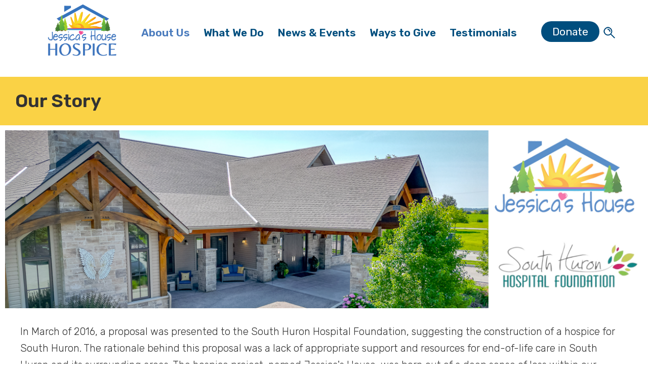

--- FILE ---
content_type: text/html; charset=utf-8
request_url: https://www.jessicashousehospice.ca/our-story
body_size: 49809
content:



<!DOCTYPE html>
<html lang="en">

<head id="Head1"><title>
	Jessica’s House Hospice - Our Story
</title>
    <meta name="keywords" content=""/><meta name="copyright" content="Blue Lemon Media Inc."/><meta name="robots" content="follow, index"/>
	<!-- Open Graph Metas
	–––––––––––––––––––––––––––––––––––––––––––––––––– -->
	<meta property="og:type" content="website"/><meta name="description" content=""/>
	<meta property="og:title" content="Jessica’s House Hospice - Our Story"/>
	<meta property="og:description" content=""/>
	<meta property="og:url" content="https://www.jessicashousehospice.ca/our-story"/>
	<meta property="og:image" content="https://www.jessicashousehospice.ca/images/jhh.png"/>
	<!-- Canonical Link
	–––––––––––––––––––––––––––––––––––––––––––––––––– -->
	<link rel="canonical" href="https://www.jessicashousehospice.ca/our-story">
	<!-- Structured Data
	–––––––––––––––––––––––––––––––––––––––––––––––––– -->
	<script type="application/ld+json">
	{
		"@context": "http://schema.org",
		"@type": "Organization",
		"url": "https://www.jessicashousehospice.ca",
		"logo": "https://www.jessicashousehospice.ca/images/jhh.png",
		"name": "Jessica’s House Hospice",
		"alternateName": "BLM",
		"description": "",
		"contactPoint": [
			{ "@type" : "ContactPoint",
			  "telephone" : "+1-519-235-0941",
			  "faxNumber" : "+1-519-235-0941",
			  "email" : "directorofcare@jessicashouse.ca",
			  "contactType" : "customer service"
			}
		]
	}
	</script>
    
    

    

    <!-- Mobile Specific Metas
    ï¿½ï¿½ï¿½ï¿½ï¿½ï¿½ï¿½ï¿½ï¿½ï¿½ï¿½ï¿½ï¿½ï¿½ï¿½ï¿½ï¿½ï¿½ï¿½ï¿½ï¿½ï¿½ï¿½ï¿½ï¿½ï¿½ï¿½ï¿½ï¿½ï¿½ï¿½ï¿½ï¿½ï¿½ï¿½ï¿½ï¿½ï¿½ï¿½ï¿½ï¿½ï¿½ï¿½ï¿½ï¿½ï¿½ï¿½ï¿½ï¿½ï¿½ -->
    <meta name="viewport" content="width=device-width, initial-scale=1" />
    

    <!-- FONT
    ï¿½ï¿½ï¿½ï¿½ï¿½ï¿½ï¿½ï¿½ï¿½ï¿½ï¿½ï¿½ï¿½ï¿½ï¿½ï¿½ï¿½ï¿½ï¿½ï¿½ï¿½ï¿½ï¿½ï¿½ï¿½ï¿½ï¿½ï¿½ï¿½ï¿½ï¿½ï¿½ï¿½ï¿½ï¿½ï¿½ï¿½ï¿½ï¿½ï¿½ï¿½ï¿½ï¿½ï¿½ï¿½ï¿½ï¿½ï¿½ï¿½ï¿½ -->
    <link rel="preconnect" href="https://fonts.googleapis.com" /><link rel="preconnect" href="https://fonts.gstatic.com" crossorigin="" /><link href="https://fonts.googleapis.com/css2?family=Rubik:wght@300;400;600&amp;display=swap" rel="stylesheet" />


    <!-- CSS
    ï¿½ï¿½ï¿½ï¿½ï¿½ï¿½ï¿½ï¿½ï¿½ï¿½ï¿½ï¿½ï¿½ï¿½ï¿½ï¿½ï¿½ï¿½ï¿½ï¿½ï¿½ï¿½ï¿½ï¿½ï¿½ï¿½ï¿½ï¿½ï¿½ï¿½ï¿½ï¿½ï¿½ï¿½ï¿½ï¿½ï¿½ï¿½ï¿½ï¿½ï¿½ï¿½ï¿½ï¿½ï¿½ï¿½ï¿½ï¿½ï¿½ï¿½ -->
    
 
    <!-- SmartMenus core CSS (required) -->
    <link href="/CSS/menu?v=2r2Nqr1Tt-YEXtYHZY4SZOxt6AuKGHemcP1ynFU-WTs1" type="text/css" rel="stylesheet" />

    
    <link href="/CSS/site?v=8o6aWQgYSkp62wAY0JRF66zr0e0YeY5E8yHSU-UVwE81" type="text/css" rel="stylesheet" />
    
    
    <link rel="stylesheet" href="https://d3n6by2snqaq74.cloudfront.net/forms/keela-forms.min.css" type="text/css">


    <script src="https://use.fontawesome.com/8123fd5db7.js"></script>

   
    <!-- Favicon
    ï¿½ï¿½ï¿½ï¿½ï¿½ï¿½ï¿½ï¿½ï¿½ï¿½ï¿½ï¿½ï¿½ï¿½ï¿½ï¿½ï¿½ï¿½ï¿½ï¿½ï¿½ï¿½ï¿½ï¿½ï¿½ï¿½ï¿½ï¿½ï¿½ï¿½ï¿½ï¿½ï¿½ï¿½ï¿½ï¿½ï¿½ï¿½ï¿½ï¿½ï¿½ï¿½ï¿½ï¿½ï¿½ï¿½ï¿½ï¿½ï¿½ï¿½ -->
    <!-- ****** faviconit.com favicons ****** -->
	<link rel="shortcut icon" href="/favicon_package_v0.16/favicon.ico">
	<link rel="icon" type="image/png" sizes="256x256" href="/favicon_package_v0.16/android-chrome-256x256.png">
	<link rel="icon" type="image/png" sizes="192x192" href="/favicon_package_v0.16/android-chrome-192x192.png">
	<link rel="icon" type="image/png" sizes="150x150" href="/favicon_package_v0.16/mstile-150x150.png">
	<link rel="icon" type="image/png" sizes="32x32" href="/favicon_package_v0.16/favicon-32x32.png">
	<link rel="icon" type="image/png" sizes="16x16" href="/favicon_package_v0.16/favicon-16x16.png">
	<link rel="apple-touch-icon" href="/favicon_package_v0.16/apple-touch-icon.png">
	<meta name="msapplication-config" content="/favicon_package_v0.16/browserconfig.xml">

	<!-- ****** faviconit.com favicons ****** -->
	<!-- Scripts
    ï¿½ï¿½ï¿½ï¿½ï¿½ï¿½ï¿½ï¿½ï¿½ï¿½ï¿½ï¿½ï¿½ï¿½ï¿½ï¿½ï¿½ï¿½ï¿½ï¿½ï¿½ï¿½ï¿½ï¿½ï¿½ï¿½ï¿½ï¿½ï¿½ï¿½ï¿½ï¿½ï¿½ï¿½ï¿½ï¿½ï¿½ï¿½ï¿½ï¿½ï¿½ï¿½ï¿½ï¿½ï¿½ï¿½ï¿½ï¿½ï¿½ï¿½ -->
	<script type="text/javascript">
        var GB_ROOT_DIR = "/JS/greybox/";
    </script>

	<script src="https://ajax.googleapis.com/ajax/libs/jquery/3.5.1/jquery.min.js"></script>
<script src="/bundles/fitvids?v=7TDQkaX-_7XUj31LMdmaHLJVE7IA7-1pE_ibe33raaY1"></script>
<script src="/bundles/backtotop?v=kCR-9E1LNkx_M1SlU9qwFq4xznj7eXLW92Gwu0xKTIo1"></script>


    
	
    <script src="https://gatewayt.moneris.com/chkt/js/chkt_v1.00.js" ></script>
    

    
   <!-- Google tag (gtag.js) --> 
    <script async src="https://www.googletagmanager.com/gtag/js?id=G-2TGCT34JMD"></script> 
    <script> window.dataLayer = window.dataLayer || []; function gtag() { dataLayer.push(arguments); } gtag('js', new Date()); gtag('config', 'G-2TGCT34JMD'); </script> 




</head>
<body id="body" class="inside no-inside-menu">
            <div role="navigation" aria-label="Skip to main content" class="nosize"><a href="#content" title="Skip to main content">Skip content</a></div>


    



	<form method="post" action="./our-story" onsubmit="javascript:return WebForm_OnSubmit();" id="form1">
<div class="aspNetHidden">
<input type="hidden" name="__EVENTTARGET" id="__EVENTTARGET" value="" />
<input type="hidden" name="__EVENTARGUMENT" id="__EVENTARGUMENT" value="" />
<input type="hidden" name="__VIEWSTATE" id="__VIEWSTATE" value="/[base64]/ZGQCEg8WAh8CBRI8aDE+T3VyIFN0b3J5PC9oMT5kAhYPZBYKZg8PFgQeCWR0QmFubmVyczKfCwABAAAA/////[base64]//////////8LHhRkdEJhbm5lcnNUb0JlRGVsZXRlZDKuCAABAAAA/////[base64]//////////[base64]////[base64]//////////wseE2R0UGhvdG9zVG9CZURlbGV0ZWQyrggAAQAAAP////[base64]//////////[base64]/////[base64]/eG1sIHZlcnNpb249IjEuMCIgZW5jb2Rpbmc9InV0Zi0xNiI/[base64]//////////8LHhZkdERvY3VtZW50c1RvQmVEZWxldGVkMq4IAAEAAAD/////[base64]/eG1sIHZlcnNpb249IjEuMCIgZW5jb2Rpbmc9InV0Zi0xNiI/[base64]//////////[base64]/[base64]" />
</div>

<script type="text/javascript">
//<![CDATA[
var theForm = document.forms['form1'];
if (!theForm) {
    theForm = document.form1;
}
function __doPostBack(eventTarget, eventArgument) {
    if (!theForm.onsubmit || (theForm.onsubmit() != false)) {
        theForm.__EVENTTARGET.value = eventTarget;
        theForm.__EVENTARGUMENT.value = eventArgument;
        theForm.submit();
    }
}
//]]>
</script>


<script src="/WebResource.axd?d=XmwY1kDKWWbbt-JwSUK5NebXEBFYgCa5mGIdyKTuKhNhohs4xjiHvGXOewBIBLrjsvV91tTZlxFpAw1l1bdIZY0lDMdj3qlKcYqstoB0rsA1&amp;t=638901392248157332" type="text/javascript"></script>


<script src="/ScriptResource.axd?d=H25x-OBTqWZy2SdtHjjnSH_smVrRusgAqHP0QMOGDCzjn4GynZJw6ukQCrcZgsXObpm8UgDe4LRN6tpnxT6VZqT9XazoBk_-zt-KdpVVVJh_N1seHFdbz2QScmQnbJtyRy16kNhoI-DS-iRGSh-jCInyBePZPUBHWTsVDRLIL5rO0bmon-U8d2pZmMj7bnAZ0&amp;t=5c0e0825" type="text/javascript"></script>
<script type="text/javascript">
//<![CDATA[
if (typeof(Sys) === 'undefined') throw new Error('ASP.NET Ajax client-side framework failed to load.');
//]]>
</script>

<script src="/ScriptResource.axd?d=suGP69kb7ngKDl6RRPilt-WCHFxiA-NqaJ73MUA4YBxH-xZuy4zHSA80eqL5pCsdKgQxtwlTxpinD7cQP05bzu_df8eohEi1cKMvUlEu6_bM6o0s4lIUc8bcnOAtHD0rH1BwD6G2p37jAaoHVwhVs76VGdK0BlD5UXTZL0Rf7miKIXgHTpBxPBgkdo6uvENb0&amp;t=5c0e0825" type="text/javascript"></script>
<script type="text/javascript">
//<![CDATA[
function WebForm_OnSubmit() {
null;
return true;
}
//]]>
</script>

<div class="aspNetHidden">

	<input type="hidden" name="__VIEWSTATEGENERATOR" id="__VIEWSTATEGENERATOR" value="CA0B0334" />
	<input type="hidden" name="__EVENTVALIDATION" id="__EVENTVALIDATION" value="/wEdAAX4n3C8fz7bXa+cBioOHXeM0ffK80cza5zy/kzto30WgXRtgQg2UcfYLygCXOgVIgX+eBWdRD1OzliprKpjujmhrTZeIPQy6m+eg6oFtJAkmpWhcbBQ1QR5FFqsOCqK8tLIkmw+yjCBQoSa+jQSfH6/" />
</div>
		<script type="text/javascript">
//<![CDATA[
Sys.WebForms.PageRequestManager._initialize('ctl00$sman', 'form1', [], [], [], 90, 'ctl00');
//]]>
</script>

			
		<div style="position: absolute; left: 50%; top: 85px; z-index: 999999;">
			</div>
		

    
<script type="text/javascript">
    $(document).ready(function () {
        //usage w/ smoothscroll
        //set the link
        $('#top-link').topLink({
            min: 500,
            fadeSpeed: 100,
            scrollSpeed: 300
        });

        FontDetect.onFontLoaded('WebSymbolsLigaRegular', onWebSymbolsLoaded, onWebSymbolsDidntLoad, { msTimeout: 3000 });
    });

    function onWebSymbolsLoaded(p_fontName) {
        //alert(p_fontName + ' looks good!');
    }
    function onWebSymbolsDidntLoad(p_fontName) {
        //alert(p_fontName + ' didn\'t load within 3 seconds');
        $('#top-link').text('Back to Top');
        $('#top-link').css({'font-size':'12px', 'font-weight':'bold'});
    }
</script>
<style type="text/css">
    @font-face{ 
      font-family: 'WebSymbolsLigaRegular';
          src: url('/fonts/WebSymbolsLigaRegular.eot');                                     /* IE9 Compat Modes */
          src: url('/fonts/WebSymbolsLigaRegular.eot?#iefix') format('embedded-opentype'),  /* IE6-IE8 */
               url('/fonts/WebSymbolsLigaRegular.woff') format('woff'),                     /* Pretty Modern Browsers */
               url('/fonts/WebSymbolsLigaRegular.ttf') format('truetype'),                  /* Safari, Android, iOS */
               url('/fonts/WebSymbolsLigaRegular.svg#WebSymbolsRegular') format('svg');     /* Legacy iOS */
    }
    #top-link
    {
        display:none;
        position:fixed;
        right:40px;
        bottom:30px;
        /*width:100px;*/
        padding:5px 10px;
        border:1px solid #CCC;
        background:#222222;
        color:#ffffff;
        
        font-family: 'WebSymbolsLigaRegular', 'Open Sans', "Raleway", "HelveticaNeue", "Helvetica Neue", Helvetica, Arial, sans-serif;
        font-size: 24px;
        /*font-weight:bold;*/
        font-weight:normal;
        text-align:center;
        text-decoration:none;
        z-index:2147483647; /* max value */
        
        filter: alpha(opacity=30);
        -moz-opacity: 0.3;
        -khtml-opacity: 0.3;
        opacity: 0.3;
        
        -moz-border-radius: 5px;
        -webkit-border-radius: 5px;
        -khtml-border-radius: 5px;
        border-radius: 5px;
    
        behavior: url(/js/PIE-2.0beta1/PIE.htc);
    }
    #top-link:hover
    {
        filter: alpha(opacity=100);
        -moz-opacity: 1;
        -khtml-opacity: 1;
        opacity: 1;
    }
</style>

<span class="noprint" role="navigation" aria-label="Back to Top"><a href="javascript:void(0)" id="top-link" title="Back to Top">&#198;</a></span>


         

        




<header aria-label="header">
    <div class="row-main-menu contained-width">
        <div id="logo">
            <a href="/"><img src="/images/jhh.png" alt="Placeholder Logo" class="img-logo" /></a>
        </div>
        <!--logo end-->
        <div id="mainMenu" class="main-nav" aria-label="main menu">
            <nav class="container main_">
                <div class="mainmenu menu-horizontal">
                    <!--mobile search placeholder-->
                    <div class="mobile-search">
                    
                        
<style>
  
    #MenuMobileDDACC1_SearchText_Panel1{
        width:93%;
    }
    .fa.fa-search ~ span{
        display:none;
    }
</style>
<div id="ctl06_SearchText_Mobile_Panel1" class="searchPanel" role="search" onkeypress="javascript:return WebForm_FireDefaultButton(event, &#39;ctl06_SearchText_Mobile_btSearch&#39;)">
	
<div role="presentation">
<div class="row">
    <div style="display:table-cell; vertical-align:middle; width: 29px; padding-left: 2px;">
        <button type="button" onclick="javascript: $('#ctl06_SearchText_Mobile_btSearch').click();"><i class="fa fa-search" aria-hidden="true"></i><span>Search</span></button>
        <div style="display:none;"><input type="image" name="ctl00$ctl06$SearchText_Mobile$btSearch" id="ctl06_SearchText_Mobile_btSearch" title="search button" src="" alt="search button" /></div>
    </div>
    <div style="display:table-cell; vertical-align:middle;">
        <label for="ctl06_SearchText_Mobile_tbSearch" class="nosize">Search:</label>        
        <link href='/asb_includes/AutoSuggestBox.css' type='text/css' rel='stylesheet'>
	<script language="javascript">
	<!--
	//Constants
	var ASB_GET_DATA_URL='/asb_includes/GetAutoSuggestData.aspx';
	//-->
	</script>
	<script type='text/javascript' language='JavaScript' src='/asb_includes/AutoSuggestBox.js'></script>
	<input name="ctl00$ctl06$SearchText_Mobile$tbSearch" type="text" value="How can we help?" id="ctl06_SearchText_Mobile_tbSearch" class="tbSearch" onfocus="if (this.value==search) this.value=&#39;&#39;;" onblur="asbHideDiv(&#39;divMenu_ctl06_SearchText_Mobile_tbSearch&#39;);" onkeydown="asbOnKeyDown(&#39;ctl06_SearchText_Mobile_tbSearch&#39;, &#39;divMenu_ctl06_SearchText_Mobile_tbSearch&#39;, event);" onkeypress="return asbOnKeyPress(event);" onkeyup="asbOnKeyUp(&#39;ctl06_SearchText_Mobile_tbSearch&#39;, &#39;divMenu_ctl06_SearchText_Mobile_tbSearch&#39;, &#39;Searches&#39;, event);" autocomplete="off" style="border:none; color:#c6c6c6; font-family: Arial, Helvetica, sans-serif; font-size:12px; font-weight:bold; vertical-align:middle; padding-left:5px; width:100%; height:40px;" /><br><div class='asbMenu' style='visibility:hidden' id='divMenu_ctl06_SearchText_Mobile_tbSearch'></div>
	<input type="hidden" id="ctl06_SearchText_Mobile_tbSearch_SelectedValue" name="ctl00$ctl06$SearchText_Mobile$tbSearch:SelectedValue" value="">
	
    </div>
</div>
</div>
<script type="text/javascript">    var search = 'How can we help?';</script>

</div>


                    </div>
                    <!--mobile search end-->
                    

<ul id="Menu_1" class="sm sm-blue nav navbar-nav">
    <li><a href="javascript:void(2)" target="_self" class="current">About Us</a><ul><li><a href="/our-team" target="_self">Our Team  </a></li><li><a href="/our-board-members" target="_self">Our Board Members</a></li><li><a href="/our-task-advisory-team" target="_self">Our Task Advisory Team</a></li><li><a href="/our-story" target="_self" class="current">Our Story</a></li><li><a href="/mission-vision-values" target="_self">Mission, Vision and Values</a></li><li><a href="/gallery" target="_self">Gallery</a></li><li><a href="/financial-reports" target="_self">Financial Reports</a></li></ul></li><li><a href="javascript:void(3)" target="_self">What We Do</a><ul><li><a href="/grief-bereavement" target="_self">Grief and Bereavement</a></li><li><a href="/our-services" target="_self">Residential Hospice</a></li><li><a href="/caregivers-resources" target="_self">Caregiver Resources</a></li><li><a href="/hospice-faq" target="_self">FAQ's </a></li><li><a href="/grief-support-for-the-holidays" target="_self">Grief Support for the Holidays</a></li></ul></li><li><a href="javascript:void(4)" target="_self">News & Events</a><ul><li><a href="/events" target="_self">Events </a></li><li><a href="/newsletters" target="_self">Newsletters</a></li></ul></li><li><a href="/ways-to-give" target="_self">Ways to Give</a><ul><li><a href="/volunteer" target="_self">Volunteer</a></li><li><a href="/ways-to-donate" target="_self">Donate</a></li><li><a href="/third-party-events" target="_self">Third Party Events</a></li><li><a href="/hike-for-hospice" target="_self">Hike for Hospice</a></li><li><a href="/handbags-for-hospice" target="_self">Handbags for Hospice</a></li><li><a href="/tribute-tree-memorial" target="_self">Tribute Tree Memorial</a></li></ul></li><li><a href="/testimonials" target="_self">Testimonials</a></li>
</ul>

                    <div class="mobile-donate">
                        <a href="/ways-to-donate?m" target="_blank" class="button">Donate</a>
                    </div>
                </div>
            </nav>
            <!--nav end-->
            <div id="utility">
                <div class="btn-donate">
                    <a href="/ways-to-donate?h" target="_blank" class="button">Donate</a>
                </div>
                <!--Button Donate end-->
                    <div id="searchBtnHead">
                        <div id="searchToggle"></div>
                        <div id="hiddenSearch">
                            
<style>
    #SearchText1_Panel1 button{
        background-color:transparent!important;
        padding:0!important;
        border:none!important;
    }
    #SearchText1_Panel1 .fa-search{
        color:#007C86;
        font-size:18px;
    }
    .fa.fa-search ~ span{
        display:none;
    }
</style>
<div id="ctl06_SearchText1_Panel1" class="searchPanel" role="search" onkeypress="javascript:return WebForm_FireDefaultButton(event, &#39;ctl06_SearchText1_btSearch&#39;)">
	
<div role="presentation">
<div class="row">
    <div style="display:table-cell; vertical-align:middle;">
        <label for="ctl06_SearchText1_tbSearch" class="nosize">Search:</label>        
        <input name="ctl00$ctl06$SearchText1$tbSearch" type="text" value="How can we help?" id="ctl06_SearchText1_tbSearch" class="tbSearch" onfocus="if (this.value==search) this.value=&#39;&#39;;" onblur="asbHideDiv(&#39;divMenu_ctl06_SearchText1_tbSearch&#39;);" onkeydown="asbOnKeyDown(&#39;ctl06_SearchText1_tbSearch&#39;, &#39;divMenu_ctl06_SearchText1_tbSearch&#39;, event);" onkeypress="return asbOnKeyPress(event);" onkeyup="asbOnKeyUp(&#39;ctl06_SearchText1_tbSearch&#39;, &#39;divMenu_ctl06_SearchText1_tbSearch&#39;, &#39;Searches&#39;, event);" autocomplete="off" style="border:none; color:#000000; vertical-align:middle; padding-left:5px; width:100%; height:37px;" /><br><div class='asbMenu' style='visibility:hidden' id='divMenu_ctl06_SearchText1_tbSearch'></div>
	<input type="hidden" id="ctl06_SearchText1_tbSearch_SelectedValue" name="ctl00$ctl06$SearchText1$tbSearch:SelectedValue" value="">
	</div>
    <div class="button-search">
        <button type="button" onclick="javascript: $('#ctl06_SearchText1_btSearch').click();"><i class="fa fa-search" aria-hidden="true"></i><span>Search</span></button>
        <div style="display:none;"><input type="image" name="ctl00$ctl06$SearchText1$btSearch" id="ctl06_SearchText1_btSearch" title="search button" src="" alt="search button" /></div>
    </div>
</div>
</div>
<script type="text/javascript">    var search = 'How can we help?';</script>

</div>


                        </div>
                    </div>
            </div>
            <!--utility end--> 
        </div>
        <!-- mainmenu end -->
    </div>
    <!--row main end-->
        
        
    <div id="mobileMenu"> 
        <div id="nav-icon">
            <span></span>
            <span></span>
            <span></span>
            <span></span>
        </div>
    </div>
    <!--mobile nav end-->
</header>
<!-- header -->



	
	
				
        <!--######################## START MAIN ########################## -->
           
        <div class="contained-width inside" id="mainContentInside">
        
            
           
            <div class="title-bar">
                <h1>Our Story</h1>
            </div>
            <div id='insideContent'>
                
                

                <a name="content"></a>
                <div id="html_content">
                    
<div class="outterContWrap slick" style="position:relative;">
	<div class="innerContWrap">
	    
		<img src="/uploads/banners/Banner_large_outside.jpg" alt="" width="100%" />

	    
	    <div id="Content_ctl00_tdEdit" style="position:absolute; bottom:0px; right:0px; z-index:2"></div>
	</div>
</div>

<div class="col-1 default" id="Content-Row-20">
	<div id="Content-Row-20-Sub" class="rowSub contained-width ">
	    
<div class="outterContWrap slick" style="position:relative;">
	<div class="innerContWrap">
	    
		<p>In March of 2016, a proposal was presented to the South Huron Hospital Foundation, suggesting the construction of a hospice for South Huron. The rationale behind this proposal was a lack of appropriate support and resources for end-of-life care in South Huron and its surrounding areas. The hospice project, named Jessica's House, was born out of a deep sense of loss within our community, following the passing of a beloved young member, Jessica Hamather. After careful consideration, the South Huron Hospital Foundation resolved to support the need for a local hospice. With the enthusiastic backing of a volunteer-led steering committee, the Jessica's House Hospice campaign was officially launched, eventually raising $3.4 million. This successful campaign culminated in the official opening of Jessica's House Hospice on June 18, 2018.<br />
<br />
Initially, the South Huron Hospital Foundation served as our governing body for Jessica's House Hospice, while the hospice maintained its Operating Committee and Executive Staff. The initial plan was for the Foundation to remain connected with Jessica's House for at least two years of operation, or until the hospice could demonstrate financial self-sustainability. Thanks to partial funding from the Ministry and unwavering community support, Jessica's House Hospice continued to prosper. As a result, in the spring of 2022, the South Huron Hospital Foundation and Jessica's House Hospice decided to become two separate and distinct entities, while remaining community partners. This decision marked the establishment of an independent governing body for Jessica's House Hospice. While the two organizations are now separate, they still share a profound community bond and are equally dedicated to meeting the healthcare needs of our community.<br />
<br />
Jessica's House Hospice is grateful for the immense support that the community has shown since the beginning discussions of bringing the hospice to the community. The ongoing donations have enabled us to maintain the highest level of care and grow more services through education, grief support, and hospice care awareness in the community and surrounding areas. We appreciate your continued support in bringing our dream of Jessica's House Hospice to life and nurturing its growth with passion. We are proud members of the Huron Perth and Area Ontario Health Team. In addition, we work alongside Hospice Palliative Care Ontario to continue bringing high level of care to the area. Thank you for being a part of our journey.</p>
	    
	    <div id="Content_ctl01_ctl00_tdEdit" style="position:absolute; bottom:0px; right:0px; z-index:2"></div>
	</div>
</div>
	</div>
</div>

<div class="col-2 default" id="Content-Row-91">
	<div id="Content-Row-91-Sub" class="rowSub contained-width ">
	    
<div class="outterContWrap slick" style="position:relative;">
	<div class="innerContWrap">
	    
		<div align="center"><img src="/uploads/Images/download.png" alt="HPCO logo" width="250" height="111" align="right" /></div><p><br /></p><p>&nbsp;</p><p>&nbsp;&nbsp;&nbsp;&nbsp;&nbsp;&nbsp;&nbsp;&nbsp;&nbsp;&nbsp;&nbsp;&nbsp;&nbsp;&nbsp;&nbsp;&nbsp;&nbsp;&nbsp;&nbsp;&nbsp;&nbsp;&nbsp;&nbsp;&nbsp;&nbsp;&nbsp;&nbsp;&nbsp;&nbsp;&nbsp;&nbsp;&nbsp;&nbsp;&nbsp;&nbsp;&nbsp;&nbsp;&nbsp;&nbsp;&nbsp;&nbsp;&nbsp;&nbsp;&nbsp;&nbsp;&nbsp;&nbsp;&nbsp;&nbsp;&nbsp;&nbsp;&nbsp;&nbsp;&nbsp;&nbsp;&nbsp;&nbsp;&nbsp;&nbsp;&nbsp;&nbsp;&nbsp;&nbsp;&nbsp;&nbsp;&nbsp;&nbsp;&nbsp;&nbsp;&nbsp;&nbsp;&nbsp;&nbsp;&nbsp;&nbsp;&nbsp;&nbsp;&nbsp;&nbsp;&nbsp;&nbsp;&nbsp;&nbsp;&nbsp;&nbsp;&nbsp;&nbsp;&nbsp;&nbsp;&nbsp;&nbsp;&nbsp;&nbsp;&nbsp;&nbsp;&nbsp;&nbsp;&nbsp;&nbsp;&nbsp;&nbsp;&nbsp;&nbsp;&nbsp;&nbsp;&nbsp;&nbsp;&nbsp;&nbsp;&nbsp;&nbsp;&nbsp;&nbsp;&nbsp;&nbsp;&nbsp;&nbsp;&nbsp;&nbsp;&nbsp;&nbsp;&nbsp;&nbsp;<img src="/uploads/OHaH_logo_English-Colour.jpg" width="300" height="99" align="right" alt="" />&nbsp;</p><p>&nbsp;</p>
	    
	    <div id="Content_ctl02_ctl00_tdEdit" style="position:absolute; bottom:0px; right:0px; z-index:2"></div>
	</div>
</div>
<div class="outterContWrap slick" style="position:relative;">
	<div class="innerContWrap">
	    
		<div><img src="/uploads/Images/Huron_Perth_and_AreaMemberLogoINLINE.jpg" alt="Huron logo" width="350" height="97" align="left" /></div><p>&nbsp;</p><p>&nbsp;<br /><br /></p><p><img src="/uploads/Common/OHaH_logo_French-Colour.jpg" width="300" height="93" alt="" />&nbsp;</p>
	    
	    <div id="Content_ctl02_ctl01_tdEdit" style="position:absolute; bottom:0px; right:0px; z-index:2"></div>
	</div>
</div>
	</div>
</div>

<div class="col-2 blue" id="Content-Row-73">
	<div id="Content-Row-73-Sub" class="rowSub contained-width ">
	    
<div class="outterContWrap slick" style="position:relative;">
	<div class="innerContWrap">
	    
		<br />
<br />
<img src="/uploads/Images/JH_NEW.png" alt="Jessica Hamather " width="100%" />

	    
	    <div id="Content_ctl03_ctl00_tdEdit" style="position:absolute; bottom:0px; right:0px; z-index:2"></div>
	</div>
</div>
<div class="outterContWrap slick" style="position:relative;">
	<div class="innerContWrap">
	    
		<h2>Our Namesake</h2><p>Jessica Marie Hamather was born April 26, 1993.  She was the first born child of Tim and Maria Hamather.  Jessica was an inquistive, energetic, loveable child with an early innate sense of right and wrong. She was an extremely altruistic person and had a deep love and respect for all living things.  She volunteered countless hours at various vet clinics and animal protection agencies.  She grew into an athletic teen and excelled in ringette, swimming and running, as well as countless other sports.  Jessica worked as a respected lifeguard in her community for numerous summers and coached TimBits soccer.  She was also a woman who always strived for her best.  She loved reading and playing the piano.  Jessica graduated with distinction from the University of Guelph receiving a Bachelor of Science Honours degree 2015.  She planned on continuing her studies in veterinary medicine. Jessica was beautiful inside and out; however, the most beautiful thing about her was her caring heart.  Jessica&#8217;s light shone bright in her community and although she is no longer with us physically, her light continues to shine.<br /><br />Jessica passed away Dec 1, 2015 from a rare aggressive cancer.</p>
	    
	    <div id="Content_ctl03_ctl01_tdEdit" style="position:absolute; bottom:0px; right:0px; z-index:2"></div>
	</div>
</div>
	</div>
</div>
                </div>  
        </div>


		</div>
        <div class="donation-section">
            <div class="contained-width" >
                
<div class="outterContWrap slick" style="position:relative;">
	<div class="innerContWrap">
	    
		<h2>Your donations allow us to continue to bring great support and services to our residents and their families.
</h2>
<p>
Your donation will also help us continue to grow education and our grief support to our residents, their loved ones, and our community. Each donation allows us to keep all our resources FREE to anyone in need.</p>
<p><a class="button" href="/ways-to-donate">Donate</a></p>

	    
	    <div id="ctl07_tdEdit" style="position:absolute; bottom:0px; right:0px; z-index:2"></div>
	</div>
</div>
            </div>
        </div>       
		<!-- content -->

        <!--######################## END MAIN ########################## -->
       
        

<div class="pre-footer">
  <div class="contained-width">
      <div class="footer-col">
      <img src="/images/jhh.png" alt="" class="img-logo" />
      <p><strong>Built from a dream <br />Growing with passion.</strong></p>
      </div>
      <div class="footer-col">
<div class="outterContWrap slick" style="position:relative;">
	<div class="innerContWrap">
	    
		<ul>
     <li><a href="/our-services">Our Services</a><br />
     </li>
     <li><a href="/events">Events</a><br />
     </li>
     <li><a href="/ways-to-give">Ways to Give</a>
     </li>
     <li><a href="/testimonials">Testimonials</a><br />
     </li>
</ul>
	    
	    <div id="Footer1_ctl00_tdEdit" style="position:absolute; bottom:0px; right:0px; z-index:2"></div>
	</div>
</div></div>    
      <div class="footer-col">
<div class="outterContWrap slick" style="position:relative;">
	<div class="innerContWrap">
	    
		<ul>
     
     <li><a href="/volunteer">Volunteers</a><br />
     </li>
     <li><a href="/newsletters">Newsletters</a><br />
     </li>
     <li><a href="/contact-us">Contact Us</a></li><li> <a href="https://www.volgistics.com/ex2/vicnet.dll/?from=366068" target="_blank">Volunteer Portal</a></li>
</ul>
	    
	    <div id="Footer1_ctl01_tdEdit" style="position:absolute; bottom:0px; right:0px; z-index:2"></div>
	</div>
</div></div>    
      <div class="address-section">
<div class="outterContWrap slick" style="position:relative;">
	<div class="innerContWrap">
	    
		<p>Speak to someone</p>
<h3>(519) 235-0941&nbsp;</h3>
<p><strong>Jessica&#8217;s House Hospice</strong><br />
70776 London Road,<br />
Exeter, Ontario, N0M 1S1</p>
<div class="footer-social-media">
<a href="#" title="Facebook">
<img src="/uploads/Common/icon-facebook.png" alt="Facebook" />
</a>&nbsp;
<a href="#" title="Instagram">
<img src="/uploads/Common/icon-insta.png" alt="Instagram" />
</a>
</div>
<p>
<small>
Jessica&#8217;s&nbsp; House is a<br />
registered charity<br />
(#766 285 480 RR0001)
</small>
</p>

	    
	    <div id="Footer1_ctl02_tdEdit" style="position:absolute; bottom:0px; right:0px; z-index:2"></div>
	</div>
</div></div>
  </div> 
</div>
<footer class="contained-width">
  
<div class="outterContWrap slick" style="position:relative;">
	<div class="innerContWrap">
	    
		<p>&#169; Copyright 2024, Jessica&#8217;s House | <a href="/privacy-policy">Privacy Policy</a> | <a href="/privacy-statement">Privacy Statement</a> | <a href="/donor-bill-of-rights">Donor Bill of Rights</a> | <a href="https://www.volgistics.com/ex2/vicnet.dll/?from=366068" target="_blank">Volunteer Portal</a><br /></p>
<p><strong>&nbsp;<a href="http://www.bluelemonmedia.com/" target="_BLANK">POWERED BY <strong>BLUE LEMON MEDIA</strong></a></strong></p>
	    
	    <div id="Footer1_FooterContent_tdEdit" style="position:absolute; bottom:0px; right:0px; z-index:2"></div>
	</div>
</div>
</footer>





         
    

<script type="text/javascript">
//<![CDATA[

$(document).ready(function () {
   $('.Responsive-Video').each(function () {
       $(this).wrapAll('<div class="Responsive-Video-Wrapper"></div>');
   });
});//]]>
</script>
</form>
 
    <script src="/JS/layout/utils.js"></script>
    <script src="/JS/layout/slick.js"></script>
    <script src="/bundles/site?v=8mT2llsZd7jhBAh5HDR20HjTaAsW0vTCLYpexnNVkUI1"></script>


    <script async type="text/javascript" src="https://d3n6by2snqaq74.cloudfront.net/forms/keela-forms.min.js"></script>
    <script async>window.Keela = { id: "Mxjuedi2Qf8ZEa5RE" };</script>

    <script>
$(document).ready(function () {

$(body).addClass("no-inside-menu");

});
</script><script>var mymenuid = '#Menu_1'</script>
<script src = "/Controls/Menu/smartmenu_activate.js" ></script >

   
</body>
</html>



--- FILE ---
content_type: text/css; charset=utf-8
request_url: https://www.jessicashousehospice.ca/CSS/menu?v=2r2Nqr1Tt-YEXtYHZY4SZOxt6AuKGHemcP1ynFU-WTs1
body_size: 14584
content:
.sm{position:relative;z-index:9999}.sm,.sm ul,.sm li{display:block;list-style:none;margin:0;padding:0;line-height:normal;direction:ltr;text-align:left;-webkit-tap-highlight-color:rgba(0,0,0,0)}.sm-rtl,.sm-rtl ul,.sm-rtl li{direction:rtl;text-align:right}.sm>li>h1,.sm>li>h2,.sm>li>h3,.sm>li>h4,.sm>li>h5,.sm>li>h6{margin:0;padding:0}.sm ul{display:none}.sm li,.sm a{position:relative}.sm a{display:block}.sm a.disabled{cursor:not-allowed}.sm:after{content:" ";display:block;height:0;font:0/0 serif;clear:both;visibility:hidden;overflow:hidden}.sm,.sm *,.sm *:before,.sm *:after{-moz-box-sizing:border-box;-webkit-box-sizing:border-box;box-sizing:border-box}.sm-vertical{z-index:0}.always-show{display:contents!important}.sm-blue{background:transparent;-webkit-border-radius:8px;-moz-border-radius:8px;-ms-border-radius:8px;-o-border-radius:8px;border-radius:8px;-webkit-box-shadow:0 1px 4px rgba(0,0,0,.2);-moz-box-shadow:0 1px 4px rgba(0,0,0,.2);box-shadow:0 1px 4px rgba(0,0,0,.2)}.sm-blue a,.sm-blue a:hover,.sm-blue a:focus,.sm-blue a:active{padding:10px 20px;padding-right:58px;background:#3092c0;background-image:-webkit-gradient(linear,to bottom,to top,color-stop(0%,#3298c8),color-stop(100%,#2e8cb8));background-image:-webkit-linear-gradient(to bottom,#3298c8,#2e8cb8);background-image:-moz-linear-gradient(to bottom,#3298c8,#2e8cb8);background-image:-o-linear-gradient(to bottom,#3298c8,#2e8cb8);background-image:linear-gradient(to bottom,#3298c8,#2e8cb8);color:#fff;font-family:"PT Sans Narrow","Arial Narrow",Arial,Helvetica,sans-serif;font-size:18px;font-weight:bold;line-height:23px;text-decoration:none;text-shadow:0 1px 0 rgba(0,0,0,.2)}.sm-blue a.current{background:#006892;background-image:-webkit-gradient(linear,to bottom,to top,color-stop(0%,#006188),color-stop(100%,#006f9c));background-image:-webkit-linear-gradient(to bottom,#006188,#006f9c);background-image:-moz-linear-gradient(to bottom,#006188,#006f9c);background-image:-o-linear-gradient(to bottom,#006188,#006f9c);background-image:linear-gradient(to bottom,#006188,#006f9c);color:#fff}.sm-blue a.disabled{color:#a1d1e8}.sm-blue a span.sub-arrow{position:absolute;top:50%;margin-top:-17px;left:auto;right:4px;width:34px;height:34px;overflow:hidden;font:bold 16px/34px monospace!important;text-align:center;text-shadow:none;background:rgba(0,0,0,.1);-webkit-border-radius:4px;-moz-border-radius:4px;-ms-border-radius:4px;-o-border-radius:4px;border-radius:4px}.sm-blue a.highlighted span.sub-arrow:before{display:block;content:'-'}.sm-blue>li:first-child>a,.sm-blue>li:first-child>:not(ul) a{-webkit-border-radius:8px 8px 0 0;-moz-border-radius:8px 8px 0 0;-ms-border-radius:8px 8px 0 0;-o-border-radius:8px 8px 0 0;border-radius:8px 8px 0 0}.sm-blue>li:last-child>a,.sm-blue>li:last-child>*:not(ul) a,.sm-blue>li:last-child>ul,.sm-blue>li:last-child>ul>li:last-child>a,.sm-blue>li:last-child>ul>li:last-child>*:not(ul) a,.sm-blue>li:last-child>ul>li:last-child>ul,.sm-blue>li:last-child>ul>li:last-child>ul>li:last-child>a,.sm-blue>li:last-child>ul>li:last-child>ul>li:last-child>*:not(ul) a,.sm-blue>li:last-child>ul>li:last-child>ul>li:last-child>ul,.sm-blue>li:last-child>ul>li:last-child>ul>li:last-child>ul>li:last-child>a,.sm-blue>li:last-child>ul>li:last-child>ul>li:last-child>ul>li:last-child>*:not(ul) a,.sm-blue>li:last-child>ul>li:last-child>ul>li:last-child>ul>li:last-child>ul,.sm-blue>li:last-child>ul>li:last-child>ul>li:last-child>ul>li:last-child>ul>li:last-child>a,.sm-blue>li:last-child>ul>li:last-child>ul>li:last-child>ul>li:last-child>ul>li:last-child>*:not(ul) a,.sm-blue>li:last-child>ul>li:last-child>ul>li:last-child>ul>li:last-child>ul>li:last-child>ul{-webkit-border-radius:0 0 8px 8px;-moz-border-radius:0 0 8px 8px;-ms-border-radius:0 0 8px 8px;-o-border-radius:0 0 8px 8px;border-radius:0 0 8px 8px}.sm-blue>li:last-child>a.highlighted,.sm-blue>li:last-child>*:not(ul) a.highlighted,.sm-blue>li:last-child>ul>li:last-child>a.highlighted,.sm-blue>li:last-child>ul>li:last-child>*:not(ul) a.highlighted,.sm-blue>li:last-child>ul>li:last-child>ul>li:last-child>a.highlighted,.sm-blue>li:last-child>ul>li:last-child>ul>li:last-child>*:not(ul) a.highlighted,.sm-blue>li:last-child>ul>li:last-child>ul>li:last-child>ul>li:last-child>a.highlighted,.sm-blue>li:last-child>ul>li:last-child>ul>li:last-child>ul>li:last-child>*:not(ul) a.highlighted,.sm-blue>li:last-child>ul>li:last-child>ul>li:last-child>ul>li:last-child>ul>li:last-child>a.highlighted,.sm-blue>li:last-child>ul>li:last-child>ul>li:last-child>ul>li:last-child>ul>li:last-child>*:not(ul) a.highlighted{-webkit-border-radius:0;-moz-border-radius:0;-ms-border-radius:0;-o-border-radius:0;border-radius:0}.sm-blue ul{background:#fff}.sm-blue ul ul{background:rgba(102,102,102,.1)}.sm-blue ul a,.sm-blue ul a:hover,.sm-blue ul a:focus,.sm-blue ul a:active{background:transparent;color:#2b82ac;font-size:16px;text-shadow:none;border-left:8px solid transparent}.sm-blue ul a.current{background:#006892;background-image:-webkit-gradient(linear,to bottom,to top,color-stop(0%,#006188),color-stop(100%,#006f9c));background-image:-webkit-linear-gradient(to bottom,#006188,#006f9c);background-image:-moz-linear-gradient(to bottom,#006188,#006f9c);background-image:-o-linear-gradient(to bottom,#006188,#006f9c);background-image:linear-gradient(to bottom,#006188,#006f9c);color:#fff}.sm-blue ul a.disabled{color:#b3b3b3}.sm-blue ul ul a,.sm-blue ul ul a:hover,.sm-blue ul ul a:focus,.sm-blue ul ul a:active{border-left:16px solid transparent}.sm-blue ul ul ul a,.sm-blue ul ul ul a:hover,.sm-blue ul ul ul a:focus,.sm-blue ul ul ul a:active{border-left:24px solid transparent}.sm-blue ul ul ul ul a,.sm-blue ul ul ul ul a:hover,.sm-blue ul ul ul ul a:focus,.sm-blue ul ul ul ul a:active{border-left:32px solid transparent}.sm-blue ul ul ul ul ul a,.sm-blue ul ul ul ul ul a:hover,.sm-blue ul ul ul ul ul a:focus,.sm-blue ul ul ul ul ul a:active{border-left:40px solid transparent}.sm-blue ul li{border-top:1px solid rgba(0,0,0,.05)}.sm-blue ul li:first-child{border-top:0}@media(min-width:768px){.menu-horizontal .sm-blue ul{position:absolute;width:12em}.menu-horizontal .sm-blue li{float:left}.menu-horizontal .sm-blue.sm-rtl li{float:right}.menu-horizontal .sm-blue ul li,.menu-horizontal .sm-blue.sm-rtl ul li{float:none}.menu-horizontal .sm-blue a{white-space:nowrap}.menu-horizontal .sm-blue ul a{white-space:normal}.menu-horizontal .sm-blue .sm-nowrap>li>a,.menu-horizontal .sm-blue .sm-nowrap>li>:not(ul) a{white-space:nowrap}.menu-horizontal .sm-blue{background:#3092c0;background-image:-webkit-gradient(linear,to bottom,to top,color-stop(0%,#3298c8),color-stop(100%,#2e8cb8));background-image:-webkit-linear-gradient(to bottom,#3298c8,#2e8cb8);background-image:-moz-linear-gradient(to bottom,#3298c8,#2e8cb8);background-image:-o-linear-gradient(to bottom,#3298c8,#2e8cb8);background-image:linear-gradient(to bottom,#3298c8,#2e8cb8);-webkit-border-radius:8px;-moz-border-radius:8px;-ms-border-radius:8px;-o-border-radius:8px;border-radius:8px;-webkit-box-shadow:0 1px 1px rgba(0,0,0,.2);-moz-box-shadow:0 1px 1px rgba(0,0,0,.2);box-shadow:0 1px 1px rgba(0,0,0,.2)}.menu-horizontal .sm-blue a,.menu-horizontal .sm-blue a:hover,.menu-horizontal .sm-blue a:focus,.menu-horizontal .sm-blue a:active,.menu-horizontal .sm-blue a.highlighted{padding:13px 24px;background:#3092c0;background-image:-webkit-gradient(linear,to bottom,to top,color-stop(0%,#3298c8),color-stop(100%,#2e8cb8));background-image:-webkit-linear-gradient(to bottom,#3298c8,#2e8cb8);background-image:-moz-linear-gradient(to bottom,#3298c8,#2e8cb8);background-image:-o-linear-gradient(to bottom,#3298c8,#2e8cb8);background-image:linear-gradient(to bottom,#3298c8,#2e8cb8);color:#fff}.menu-horizontal .sm-blue a:hover,.menu-horizontal .sm-blue a:focus,.menu-horizontal sm-blue a:active,.menu-horizontal .sm-blue a.highlighted{background:#2b82ac;background-image:-webkit-gradient(linear,to bottom,to top,color-stop(0%,#2d89b4),color-stop(100%,#297ca3));background-image:-webkit-linear-gradient(to bottom,#2d89b4,#297ca3);background-image:-moz-linear-gradient(to bottom,#2d89b4,#297ca3);background-image:-o-linear-gradient(to bottom,#2d89b4,#297ca3);background-image:linear-gradient(to bottom,#2d89b4,#297ca3)}.menu-horizontal .sm-blue a.current{background:#006892;background-image:-webkit-gradient(linear,to bottom,to top,color-stop(0%,#006188),color-stop(100%,#006f9c));background-image:-webkit-linear-gradient(to bottom,#006188,#006f9c);background-image:-moz-linear-gradient(to bottom,#006188,#006f9c);background-image:-o-linear-gradient(to bottom,#006188,#006f9c);background-image:linear-gradient(to bottom,#006188,#006f9c);color:#fff}.menu-horizontal .sm-blue a.disabled{background:#3092c0;background-image:-webkit-gradient(linear,to bottom,to top,color-stop(0%,#3298c8),color-stop(100%,#2e8cb8));background-image:-webkit-linear-gradient(to bottom,#3298c8,#2e8cb8);background-image:-moz-linear-gradient(to bottom,#3298c8,#2e8cb8);background-image:-o-linear-gradient(to bottom,#3298c8,#2e8cb8);background-image:linear-gradient(to bottom,#3298c8,#2e8cb8);color:#a1d1e8}.menu-horizontal .sm-blue a span.sub-arrow{top:auto;margin-top:0;bottom:2px;left:50%;margin-left:-5px;right:auto;width:0;height:0;border-width:5px;border-style:solid dashed dashed dashed;border-color:#a1d1e8 transparent transparent transparent;background:transparent;-webkit-border-radius:0;-moz-border-radius:0;-ms-border-radius:0;-o-border-radius:0;border-radius:0}.menu-horizontal .sm-blue a.highlighted span.sub-arrow:before{display:none}.menu-horizontal .sm-blue>li:first-child>a,.menu-horizontal .sm-blue>li:first-child>:not(ul) a{-webkit-border-radius:8px 0 0 8px;-moz-border-radius:8px 0 0 8px;-ms-border-radius:8px 0 0 8px;-o-border-radius:8px 0 0 8px;border-radius:8px 0 0 8px}.menu-horizontal .sm-blue>li:last-child>a,.menu-horizontal .sm-blue>li:last-child>:not(ul) a{-webkit-border-radius:0 8px 8px 0!important;-moz-border-radius:0 8px 8px 0!important;-ms-border-radius:0 8px 8px 0!important;-o-border-radius:0 8px 8px 0!important;border-radius:0 8px 8px 0!important}.menu-horizontal .sm-blue>li{border-left:1px solid #2b82ac}.menu-horizontal .sm-blue>li:first-child{border-left:0}.menu-horizontal .sm-blue ul{border:1px solid #a8a8a8;padding:7px 0;background:#fff;-webkit-border-radius:0 0 4px 4px;-moz-border-radius:0 0 4px 4px;-ms-border-radius:0 0 4px 4px;-o-border-radius:0 0 4px 4px;border-radius:0 0 4px 4px;-webkit-box-shadow:0 5px 12px rgba(0,0,0,.2);-moz-box-shadow:0 5px 12px rgba(0,0,0,.2);box-shadow:0 5px 12px rgba(0,0,0,.2)}.menu-horizontal .sm-blue ul ul{-webkit-border-radius:4px;-moz-border-radius:4px;-ms-border-radius:4px;-o-border-radius:4px;border-radius:4px;background:#fff}.menu-horizontal .sm-blue ul a,.menu-horizontal .sm-blue ul a:hover,.menu-horizontal .sm-blue ul a:focus,.menu-horizontal .sm-blue ul a:active,.menu-horizontal .sm-blue ul a.highlighted{border:0!important;padding:9px 23px;background:transparent;color:#2b82ac;-webkit-border-radius:0!important;-moz-border-radius:0!important;-ms-border-radius:0!important;-o-border-radius:0!important;border-radius:0!important}.menu-horizontal .sm-blue ul a:hover,.menu-horizontal .sm-blue ul a:focus,.menu-horizontal .sm-blue ul a:active,.menu-horizontal .sm-blue ul a.highlighted{background:#3092c0;background-image:-webkit-gradient(linear,to bottom,to top,color-stop(0%,#3298c8),color-stop(100%,#2e8cb8));background-image:-webkit-linear-gradient(to bottom,#3298c8,#2e8cb8);background-image:-moz-linear-gradient(to bottom,#3298c8,#2e8cb8);background-image:-o-linear-gradient(to bottom,#3298c8,#2e8cb8);background-image:linear-gradient(to bottom,#3298c8,#2e8cb8)}.menu-horizontal .sm-blue ul a.current{background:#006892;background-image:-webkit-gradient(linear,to bottom,to top,color-stop(0%,#006188),color-stop(100%,#006f9c));background-image:-webkit-linear-gradient(to bottom,#006188,#006f9c);background-image:-moz-linear-gradient(to bottom,#006188,#006f9c);background-image:-o-linear-gradient(to bottom,#006188,#006f9c);background-image:linear-gradient(to bottom,#006188,#006f9c)}.menu-horizontal .sm-blue ul a.disabled{background:#fff;color:#b3b3b3}.menu-horizontal .sm-blue ul a span.sub-arrow{top:50%;margin-top:-5px;bottom:auto;left:auto;margin-left:0;right:10px;border-style:dashed dashed dashed solid;border-color:transparent transparent transparent #a1d1e8}.menu-horizontal .sm-blue ul li{border:0}.menu-horizontal .sm-blue span.scroll-up,.menu-horizontal .sm-blue span.scroll-down{position:absolute;display:none;visibility:hidden;overflow:hidden;background:#fff;height:20px}.menu-horizontal .sm-blue span.scroll-up-arrow,.menu-horizontal .sm-blue span.scroll-down-arrow{position:absolute;top:-2px;left:50%;margin-left:-8px;width:0;height:0;overflow:hidden;border-width:8px;border-style:dashed dashed solid dashed;border-color:transparent transparent #2b82ac transparent}.menu-horizontal .sm-blue span.scroll-down-arrow{top:6px;border-style:solid dashed dashed dashed;border-color:#2b82ac transparent transparent transparent}.menu-horizontal .sm-blue.sm-rtl>li:first-child>a,.menu-horizontal .sm-blue.sm-rtl>li:first-child>:not(ul) a{-webkit-border-radius:0 8px 8px 0;-moz-border-radius:0 8px 8px 0;-ms-border-radius:0 8px 8px 0;-o-border-radius:0 8px 8px 0;border-radius:0 8px 8px 0}.menu-horizontal .sm-blue.sm-rtl>li:last-child>a,.menu-horizontal .sm-blue.sm-rtl>li:last-child>:not(ul) a{-webkit-border-radius:8px 0 0 8px!important;-moz-border-radius:8px 0 0 8px!important;-ms-border-radius:8px 0 0 8px!important;-o-border-radius:8px 0 0 8px!important;border-radius:8px 0 0 8px!important}.menu-horizontal .sm-blue.sm-rtl>li:first-child{border-left:1px solid #2b82ac}.menu-horizontal .sm-blue.sm-rtl>li:last-child{border-left:0}.menu-horizontal .sm-blue.sm-rtl ul a span.sub-arrow{right:auto;left:10px;border-style:dashed solid dashed dashed;border-color:transparent #a1d1e8 transparent transparent}}.menu-horizontal .sm-blue,.menu-horizontal .sm-blue a,.menu-horizontal .sm-blue a:hover,.menu-horizontal .sm-blue a:focus,.menu-horizontal .sm-blue a:active,#leftMenu .sm-blue,#leftMenu .sm-blue a,#leftMenu .sm-blue a:hover,#leftMenu .sm-blue a:focus,#leftMenu .sm-blue a:active{background:#000}.menu-horizontal .sm-blue a.highlighted,#leftMenu .sm-blue a.highlighted{background-color:#3092c0}.menu-horizontal .sm-blue a.current,#leftMenu .sm-blue a.current{background-color:#006892}.menu-horizontal .sm-blue>li,#leftMenu .sm-blue>li{border-color:#fff}.menu-horizontal .sm-blue a span.sub-arrow{border-color:#fff transparent transparent transparent}.sm-blue ul a,.sm-blue ul a:hover,.sm-blue ul a:focus,.sm-blue ul a:active{color:#fff}.menu-horizontal a.has-submenu.current+ul{display:block}@media(min-width:768px){.menu-horizontal a.has-submenu.current+ul{display:none}}a[href*="javascript"].has-submenu .sub-arrow{width:100%!important}.sm-blue a span.sub-arrow{text-align:right}

--- FILE ---
content_type: text/css; charset=utf-8
request_url: https://www.jessicashousehospice.ca/CSS/site?v=8o6aWQgYSkp62wAY0JRF66zr0e0YeY5E8yHSU-UVwE81
body_size: 32316
content:
/* Minification failed. Returning unminified contents.
(73,1): run-time error CSS1019: Unexpected token, found '}'
(193,3): run-time error CSS1062: Expected semicolon or closing curly-brace, found '-'
(194,3): run-time error CSS1062: Expected semicolon or closing curly-brace, found '-'
(195,3): run-time error CSS1062: Expected semicolon or closing curly-brace, found '-'
(196,3): run-time error CSS1062: Expected semicolon or closing curly-brace, found '-'
(197,3): run-time error CSS1062: Expected semicolon or closing curly-brace, found '-'
(198,3): run-time error CSS1062: Expected semicolon or closing curly-brace, found '-'
(199,3): run-time error CSS1062: Expected semicolon or closing curly-brace, found '-'
(200,3): run-time error CSS1062: Expected semicolon or closing curly-brace, found '-'
(201,3): run-time error CSS1062: Expected semicolon or closing curly-brace, found '-'
(202,3): run-time error CSS1062: Expected semicolon or closing curly-brace, found '-'
(203,3): run-time error CSS1062: Expected semicolon or closing curly-brace, found '-'
(204,3): run-time error CSS1062: Expected semicolon or closing curly-brace, found '-'
(357,7): run-time error CSS1030: Expected identifier, found '>'
(357,20): run-time error CSS1031: Expected selector, found ')'
(357,20): run-time error CSS1025: Expected comma or open brace, found ')'
(1428,22): run-time error CSS1039: Token not allowed after unary operator: '-yellow'
(1436,22): run-time error CSS1039: Token not allowed after unary operator: '-grey'
(1440,22): run-time error CSS1039: Token not allowed after unary operator: '-blue'
 */
body .sm-blue a, body .sm-blue a:hover, body .sm-blue a:focus, body .sm-blue a:active
{
  text-shadow: none;
}

/*TABLE WIDGET container*/
#html_content{
    display:grid;
}
/*---------*/

.sdt_box_item img
{
  display: inline-block;
}



.ms-slide .ms-caption
{
  background-color: #000000;
  font-size:20px;
}



/* START CSS */

img
{
  display: block;
}
*
{
  font-family: sans-serif;
}

body, html
{
  padding:0; margin:0;
  width:100vw;
  overflow-x: hidden;
}


body.home header #logo a {
    pointer-events: none;
}


.nosize
{
  font-size:0;
  opacity: 0;
  position: fixed;
  left:-99999px;
  top:-9999px;
}




.contained-width, .full-width
{
  display: block;
}


body.no-inside-menu #leftMenu
{
  display: none!important;
}
}


/* MOBILE MENU */

#nav-icon {
  width: 40px;
  height: 30px;
  position: relative;
  margin: 0px auto;
  -webkit-transform: rotate(0deg);
  -moz-transform: rotate(0deg);
  -o-transform: rotate(0deg);
  transform: rotate(0deg);
  -webkit-transition: .5s ease-in-out;
  -moz-transition: .5s ease-in-out;
  -o-transition: .5s ease-in-out;
  transition: .5s ease-in-out;
  cursor: pointer;
}

#nav-icon span {
  display: block;
  position: absolute;
  height: 5px;
  width: 100%;
  background: #000000;
  border-radius: 0px;
  opacity: 1;
  left: 0;
  -webkit-transform: rotate(0deg);
  -moz-transform: rotate(0deg);
  -o-transform: rotate(0deg);
  transform: rotate(0deg);
  -webkit-transition: .25s ease-in-out;
  -moz-transition: .25s ease-in-out;
  -o-transition: .25s ease-in-out;
  transition: .25s ease-in-out;
}


#nav-icon span:nth-child(1) {
  top: 0px;
}

#nav-icon span:nth-child(2),#nav-icon span:nth-child(3) {
  top: 12px;
}

#nav-icon span:nth-child(4) {
  top: 24px;
}

#nav-icon.open span:nth-child(1) {
  top: 15px;
  width: 0%;
  left: 50%;
}

#nav-icon.open span:nth-child(2) {
  -webkit-transform: rotate(45deg);
  -moz-transform: rotate(45deg);
  -o-transform: rotate(45deg);
  transform: rotate(45deg);
}

#nav-icon.open span:nth-child(3) {
  -webkit-transform: rotate(-45deg);
  -moz-transform: rotate(-45deg);
  -o-transform: rotate(-45deg);
  transform: rotate(-45deg);
}

#nav-icon.open span:nth-child(4) {
  top: 18px;
  width: 0%;
  left: 50%;
}

.hide{
    display:none;
}

/* Video responsive*/
/*-----------------------------------------------*/
.video-responsive {
    position: relative;
    width: 100%;
    overflow: hidden;
    padding-bottom: 56.25%;
    height: 0;
}

.video-responsive iframe {
    left: 0;
    top: 0;
    height: 100%;
    width: 100%;
    position: absolute;
}

    .video-responsive div {
        left: 0;
        top: 0;
        height: 100%;
        width: 100%;
        position: absolute;
    }











:root {
  --purple: #573494;
  --darkpurple: #4b2a85;
  --pink: #a23193;
  --green: #83c8bc;
  --grey: #f2f2f2;
  --grey-dark: #eefdfb;
  --medgrey: #53565a;
  --darkgrey: #414346;
  --bs-success-pink: #ffc0cb;
  --primary-color: #004e7e;
  --blue: #3b6daa; 
  --yellow: #fad245; 
 }
* {
   /* font-family: 'Rubik', sans-serif !important;*/
    font-weight: 300;
}
p, a, li {
    font-family: 'Rubik', sans-serif !important;
}
 html {
   font-size: 62.5%;
 }
 body {
   font-family: 'Rubik', sans-serif;
   font-weight: 300;
   font-size: 2.0rem;
 }
h1, h2, h3, h4, h5, h6 {
    font-family: 'Rubik', sans-serif !important;
    color: #333;
    margin: 1.5rem 0 2.0rem;
}
h1 {
    font-size: 3.6rem;
    font-weight: 600 !important;
    line-height: 3.6rem;
    margin:0;
}
 h2 {
   font-size: 3.0rem;
   font-weight: 300;
 }
 h2 strong {
  font-weight: 600;
 }
 h3 {
   font-size: 2.4rem;
   font-weight: 600;
 }
 h4 {
  font-size: 2.0rem;
  font-weight: 600;
}
h5 {
  font-size: 1.8rem;
  font-weight: 600;
}
h6 {
  font-size: 1.6rem;
  font-weight: 600;
}
 p, li{
   font-weight: 300;
   color: #333333;
   font-size: 2rem;/*direction: rtl;*/
 }
 p {
  margin-top: 0;
  line-height: 3.3rem;
 }
 /* @media (max-width:768px){
  p {
    font-size: 1.6rem;
    line-height: 2.0rem;
  }
 } */
 p strong, b {
  font-weight: 600;
 }
 a {
   text-decoration: underline;
   color: #014D7F;
 }
strong a,
strong {
    font-weight: 600;
}
 a:hover {
  text-decoration: none;
 }
 ol {
   list-style: none;
   counter-reset: counter;
   padding-left: 22px;
 }
 ol li {
   counter-increment: counter;
 }
 ol li::before {
   content: counter(counter) ". ";
   color: #3c6daf;
   font-weight: 400;
 }
 ul {
  list-style-type: square;
}
ul li::marker {
  color: #3c6daf;
}
 #searchBtnHead {
   display: inline-block;
   height: 23px;
   min-width: 23px;
   margin-top: 0;
   justify-self: end;
   cursor: pointer;
 }
 #searchToggle, .searchPanel button {
   display: inline-block;
   height: 23px;
   width: 23px;
   background: url('/Images/FHT/search.png') no-repeat center center;
   background-size: 23px 23px;
   margin-top: 0;
   justify-self: end;
   cursor: pointer;
   border: 0;
 }
 .button-outline, .event-post .button {
  border: 2px solid #000;
  border-radius: 50px;
  color: #333;
  text-decoration: none;
  display: inline-block;
  padding: 0.6rem 4rem;
  transition: all ease-in 0.3s;
  font-size: 2.0rem;
  font-weight: 600;
  margin-right: 0.8rem;
  background: transparent !important;
  margin-bottom: 5px;
 }
 .button-outline:hover, .event-post .button:hover {
  background: #000 !important;
  color: #fff !important;
 }
.button-filled, .button {
    border: none;
    background-color: #004e7e;
    border-radius: 50px;
    color: #fff;
    text-decoration: none;
    display: inline-block;
    padding: 1rem 3rem;
    transition: all ease-in 0.3s;
    font-size: 2.0rem;
    font-weight: 500;
    margin-right: 0.8rem;
    cursor: pointer;
    margin-bottom: 5px;
    border: 2px solid transparent;
    line-height: 1;
}
p:has(> span.button),
p:has(> span.button-black) {
    margin-bottom: 0;
}
span.button a {
    color: #fff;
    text-decoration: none;
}
 span.button:hover a {
  color: #004e7e;
}
 .button-filled:hover, .button:hover {
  background-color: transparent;
  color: #004e7e;
  border: 2px solid #004e7e;
 }
 .searchPanel input {
   color: #717070 !important; /*888888;*/
 }
 .searchPanel input:focus {
   outline: none;
 }
 #searchBtnHead.open #searchToggle {
   background: url('/Images/FHT/search-close.png') no-repeat center center #666;
   background-size: 20px 20px;
   z-index: 99999;
   position: absolute;
   right: 80px;
   margin-top: 5px;
   padding: 5px;
   width: 20px;
   height: 20px;
   border-radius: 50px;
 }
 .fa-search:before {
   display: none !important;
 }
 #searchToggle:hover, .searchPanel button:hover {
   opacity: 0.8;
 }
 #hiddenSearch {
   overflow: hidden;
   display: inline-block;
   height: 25px;
   width: 0;
   transition: all 0.2s ease-in;
   background: #fff;
  /*border-bottom: 1px solid #bbbbbb;*/
     position: absolute;
  right: 0px;
  /* top: 5px; */
  top: 57px;
  z-index: 55555;
 }
 #searchBtnHead.open #hiddenSearch {
  /* width: 250px; */
  width: 75%;
  padding: 20px 10px;
  box-shadow: 0 0 30px rgba(0, 0, 0, 0.2);
  border-radius: 3.0rem;
 }
 #hiddenSearch .row {
  display: flex;
  justify-content: space-between;
 }
 .mobile-search {
  background: #135f8e;
  position: relative;
  padding: 2.0rem 0.8rem;
 }
 .mobile-search br {
  display: none;
 }
 .mobile-search .row {
  display: flex;
    flex-direction: row-reverse;
    width: 100%;
    justify-content: space-between;
    align-items: center;
 }
 .mobile-search .searchPanel input {
  font-size: 20px !important;
  color: #bcd5e5 !important;
  font-weight: 300 !important;
  width: 90% !important;
  display: block !important;
  padding: 8px 3%;
 }
 .mobile-search .searchPanel {
  border-bottom: none !important;
 }
 @media (min-width: 1200px) {
  .mobile-search {
    display: none;;
  }
 }
 .button-search {
  display: flex;
    padding-left: 2px;
    background: #fad245 !important;
    width: 60px;
    height: 66px;
    position: absolute;
    right: 0;
    top: 0;
    justify-content: center;
    align-items: center;
 }
 .searchPanel {
   border: 0;
   border-bottom: none;
 }
 .searchPanel input {
   width: 350px !important;
   background: transparent !important;
   height: 20px !important;
   font-size: 2.0rem !important;
   font-weight: 700;
   color: #014D7F !important;
 }
 #logo {
   width: 200px;
   margin-bottom: 10px;
 }
 #logo img {
  max-width: 100%;
}
 @media (max-width: 768px) {
  #logo {
    width: 140px;
  }
  #logo img {
    max-width: 100%;
  }
 }
 header {
  align-items: center;
  padding-top: 7px;
  padding-bottom: 0;
  display: flex;
 }
footer {
   padding-top: 10px;
   padding-bottom: 10px;
   display: flex;
 }
 footer p {
  font-size: 1.2rem !important;
  line-height: 1.4rem;
  margin: 0;
  padding: 0;
 }
 footer p:first-child {
  padding-bottom: 8px;
 }
 footer p strong {
  font-weight: 600;
 }
 @media (min-width: 1200px) {
  footer {
    margin-top: -55px !important;
  }
 }
 @media (max-width: 1200px) {
  footer {
    padding-top: 15px !important;
    padding-bottom: 15px !important;
  }
 }
 .breadcrumbs a:after {
  top: 5px !important;
 }
 .contained-width {
   max-width: 1280px;
   margin: 0 auto;
 }
 .full-width {
   max-width: none;
   width: 100vw;
 }
 .header-alert {
   background: #000000;
   color: #ffffff;
   width: 100%;
   padding: 15px;
 }
 /*.searchPanel
 {
   border:3px solid #000000;
 }
 */
 .textSize {
   padding: 7px 0 0 15px;
 }
 fieldset {
   border: 0;
 }
 #spGrow a, #spShrink a {
   text-decoration: none;
   font-size: 2.0rem;
   color: #ffffff;
   font-weight: 600;
   padding: 3px;
   width: 20px;
   display: inline-block;
   text-align: center;
   background: #000000;
 }
 .main-nav {
   display: flex;
   align-items: center;
 }
 .menu-horizontal .sm-blue a, 
 .menu-horizontal .sm-blue {
   background: transparent !important;
   box-shadow: none;
   color: #004e7e;
   font-size: 2.1rem;
 }
 .menu-horizontal .sm-blue a, 
 .menu-horizontal .sm-blue a:hover, 
 .menu-horizontal .sm-blue a:focus, 
 .menu-horizontal .sm-blue a:active, 
 .menu-horizontal .sm-blue a.highlighted {
  padding-left: 13px;
  padding-right: 13px;
 }
 .menu-horizontal .sm-blue a:hover, 
 .menu-horizontal .sm-blue a:focus, 
 .menu-horizontal .sm-blue a:active, 
 .menu-horizontal .sm-blue a.highlighted, 
 .menu-horizontal .sm-blue a.current, 
 #leftMenu .sm-blue a.current {
   color: #4a7bbd;
   border: none;
   font-size: 2.1rem !important;
 }
 .menu-horizontal .sm-blue, 
 .menu-horizontal .sm-blue a, 
 .menu-horizontal .sm-blue a:hover, 
 .menu-horizontal .sm-blue a:focus, 
 .menu-horizontal .sm-blue a:active, 
 #leftMenu .sm-blue, 
 #leftMenu .sm-blue a, 
 #leftMenu .sm-blue a:hover, 
 #leftMenu .sm-blue a:focus, 
 #leftMenu .sm-blue a:active {
  background: transparent !important;
 }
 #leftMenu ul, #leftMenu ul ul, #leftMenu ul ul ul {
  list-style: none !important;
  padding-left: 0;
 }
 #leftMenu .sm-blue a {
  color: #333 !important;
  padding: 5px 0 !important;
  line-height: 30px;
  font-weight: 400 !important;
  display: block;
  margin-bottom: 1px;
 }
 #leftMenu .sm-blue a:hover {
  color: #004e7e !important;
 }
 #leftMenu .sm-blue {
  padding: 2.0rem 1.0rem !important;
 }
 #leftMenu .sm-blue ul li {
  border-top: 0 !important;
 }
 #leftMenu .sm-blue a {
  padding-left: 10px !important;
  padding-right: 10px !important;
 }
 .btn-donate a {
   background-color: #004e7e;
   color: #fff;
   font-size: 2.1rem;
   font-weight: 500;
   display: block;
   text-decoration: none;
   padding: 8px 20px;
   border-radius: 30px;
 }
 #mainContentHome {
   display: grid;
   grid-gap: 1px;
   padding: 6.0rem 1px 1px;
 }
 .video-section {
  padding-bottom: 3.0rem;
 }
 @media (min-width: 1200px) {
  .video-section {
    padding-bottom: 10.2rem;
   }
   .video-section-left {
    padding-right: 40px;
   }
 }
 
 .video-section-right {
  text-align: right;
 }
 .video-section-right iframe {
  box-shadow: 0 0 10px rgba(0, 0, 0, 0.5);
 }
 .video-section-right p strong {
  font-weight: 600;
 }
 @media (min-width: 1200px) {
  .quicklinks-section {
    padding-bottom: 6.2rem;
  }
 .quicklinks-section h2 {
  margin-bottom: 4rem;
 }
}
@media (max-width: 768px) {
  .quicklinks-section h2 {
    padding: 0 1rem !important;
   }
   /* .ms-slide .ms-slide-bgcont img {
    width: 100% !important;
    height: auto !important;
    margin: 0 !important;
   } */
}
 /* #mainContentHome > div {
   background-color: #ffffff;
 } */
 /*donation section*/
.donation-section {
    background: url(/Images/donation_section_NEW.jpg) no-repeat right bottom #c1d6f3;
    color: #333333 !important;
    padding-top: 10.0rem;
    background-size: 80%;
}
 @media (min-width: 990px) {
  .donation-section {
    min-height: 470px;
  }
  .donation-section .innerContWrap {
    width: 50%;
   }
   .donation-section p {
    padding-right: 25%;
   }
 }
 @media (max-width: 1200px) {
   .donation-section {
    background-size: 80%;
    padding-top: 3.0rem;
    padding-bottom: 3.0rem;
   }
 }
 @media (max-width: 990px) {
  .donation-section {
   padding-bottom: 20.0rem;
  }
}
@media (max-width: 768px) {
  .donation-section {
   padding-bottom: 15.0rem;
  }
}

.donation-section .button {
    background: #004e7e;
  font-size: 2.0rem;
  color: #fff;
  text-decoration: none;
  font-weight: 600;
  display: inline-block;
  padding: 5px 3.0rem;
  border-radius: 5.0rem;
  transition: all ease-in 0.3s;
}
 .donation-section .button:hover {
  background: #004e7e !important;
  color: #ddd !important;
 }
 .donation-section h2 {
  font-size: 3.6rem;
  line-height: 4.5rem;
  margin-top: 0;
  font-weight: 400;
 }
 .donation-section h2, 
 .donation-section h3, 
 .donation-section h4, 
 .donation-section h5,
 .donation-section h6, 
 .donation-section p, 
 .donation-section li {
  color: #333;
 }
 @media (max-width: 768px) {
  .donation-section h2 {
   font-size: 2.6rem !important;
   line-height: 2.6rem !important;
  }
}
 .story-section {
  background: url(/Images/story-section.jpg) no-repeat;
  background-size: cover;
  padding: 40px 0;
  min-height: 390px;
 }
 .story-section .innerContWrap {
  display: flex;
  width: 100%;
  justify-content: space-evenly;
  align-items: center;
 }

 .story-section .story-thumnail img {
  border: 10px solid rgba(255, 255, 255, 0.3);
  box-shadow: 0 0 0 rgba(0, 0, 0, 0.2);
  transform: skewY(-5deg);
 }
 .story-section .story-content h2 {
  font-size: 3.6rem;
  color: #000;
  font-weight: 400;
  line-height: 4.5rem;
 }
@media (max-width: 768px) {
  .story-section .story-thumnail {
    margin-bottom: 3rem;
  }
}
 .story-section .story-content p, 
 .story-section .story-content p a {
  color: #014D7F;
  font-size: 3.0rem;
  font-weight: 400;
 }
 .story-section .story-content p a:hover {
  text-decoration: none;
 }
 @media (max-width: 768px) {
  .story-section {
    background-position: right;
  }
  .story-section .innerContWrap {
    flex-wrap: wrap;
  }
  .story-section .story-content h2 {
    font-size: 2.6rem;
    line-height: normal;
   }
 }
 .event-section h2 {
  font-weight: 400;
 }
 .event-section h2 strong {
  font-weight: 600;
 }
 @media (min-width: 1200px) {
  .event-section {
    padding-right: 10rem;
  }
  #homeContentInner {
    display: grid;
    grid-template-columns: 45% 45%;
    gap: 20px;
  }
 }
 @media (max-width: 1200px) {
  #homeContentInner {
    padding-left: 2.0rem;
    padding-right: 2.0rem;
  }
 }
 #mainContentInside {
   display: grid;
   grid-template-columns: 300px 1fr;
   padding: 3rem 0;
 }
 #mainContentInside>div {
   background-color: #ffffff;
 }
 #leftMenu {
   grid-row: span 3;
 }
 #insideContent, #breadcrumbs, #leftMenu {
   padding: 10px;
 }
 #insideBanner img {
   width: 100%;
   height: auto;
 }
 #utility {
   display: flex;
   align-items: center;
   gap: 20px;
   margin-left: 35px;
 }
 #mobileMenu {
   display: none;
   position:  relative;
 }
 .no-inside-menu #mainContentInside {
   grid-template-columns: 1fr;
 }
 .no-inside-menu #leftMenu {
   display: none;
 }
 /*Glossary*/
 #servicesGlossary h2 {
   display: inline-block;
 }
 #servicesGlossary h2.inactive {
   color: Silver;
 }
@media (max-width: 1200px) {
  header .row-main-menu {
      align-items: start;
      margin: 0;
      width: 94%;
      padding-left: 3% !important;
      padding-right: 3% !important;
  }
    #mainContentHome {
      display: block;
    }
    #utility {
      display: none;
    }
    #mobileMenu {
      display: flex;
      z-index: 9999;
      /* background: #004e7e !important; */
      background: transparent !important;
      /* width: 25px;
      height: 45px;
      padding: 6px 15px; */
      width: 30px;
      height: 30px;
      padding: 0;
      border-radius: 10px;
      position: absolute;
      right: 20px;
      top: 60px;
    }
    #mobileMenu #nav-icon {
      width: 100%;
      height: 100%;
      position: relative;
    }
    #mobileMenu #nav-icon.open {
      background-color: transparent !important;
    }
    #mobileMenu #nav-icon span {
      /* background: #fff !important; */
      background: #004e7e !important;
    }
    #mobileMenu #nav-icon.open span {
      /* background: #fff !important; */
      background: #fff !important;
    }
    #nav-icon span:nth-child(1) {
      top: 0px !important;
    }
    #nav-icon span:nth-child(2), #nav-icon span:nth-child(3) {
      top: 10px !important;
    }
    #nav-icon span:nth-child(4) {
      top: 20px !important;
    }
    .header-alert {
      display: none;
    }
    #mainMenu {
      display: none;
      height: calc(100vh - 0px);
      background: #004e7e;
      position: absolute;
      left: 0;
      right: 0;
      top: -10px;
      z-index: 9;
    }
    .menu-horizontal .sm-blue {
      background: #004e7e !important;
      border-radius: 0;
    }
    .contained-width {
      padding: 0 20px;
    }
    #mainContentInside {
      grid-template-columns: 1fr;
    }
    #leftMenu {
      /*display: none;*/
      order: 2;
    }
    .menu-horizontal .sm-blue {
      padding-top: 30px;
    }
    .menu-horizontal .sm-blue a, .menu-horizontal .sm-blue {
      color: #fff;
      text-align: center;
    }
    .mobile-donate {
      display: flex !important;
      justify-content: center;
      padding-top: 2rem;
      padding-bottom: 4rem;
      margin-right: 0 !important;
    }
    .mobile-donate a.button {
      border: 2px solid #fff;
      background-color: #fff;
      border-radius: 50px;
      color: #004e7e;
      text-decoration: none;
      display: inline-block;
      padding: 1rem 5rem !important;
      transition: all ease-in 0.3s;
      font-size: 2.0rem;
      font-weight: 600;
      margin-right: 0;
      cursor: pointer;
    }
 }
 .row-main-menu {
   display: flex;
   justify-content: space-between;
   align-items: center;
   margin: 0 auto;
   padding: 20px;
   padding-top: 0 !important; /*Juan*/
   padding-bottom: 0 !important; /*Juan*/
   position: relative;
 }
  @media (min-width: 1300px) {
 .row-main-menu {
   width: 100%;
   padding-left: 0;
   padding-right: 0;
 }
 }
 @media (max-width: 768px) {
  #mainContentHome {
    padding-top: 20.7rem;
  }
 }
 .ms-slide .ms-caption {
  background-color: #fad245 !important;
  color: #000 !important;
 }
 .ms-slide .ms-caption p {
  color: #000 !important;
 }
.ms-slide .ms-caption {
    padding: 12px 1% 12px 6% !important;
    width:35%!important;
}
.ms-slide .ms-caption div{
    display:block!important;
}
.ms-slide .ms-caption p{
    font-size:2.0rem!important;
}
.home-photo-container {
    background: url(/Images/bg-mid-bar.png) no-repeat left center #1b3e6a;
    padding: 20px 0;
    background-size: cover;
    text-align: left;
    font-size: 2.4rem;
    color: #fff;
    width: 100%;
    min-height: 160px; /* display: flex;
    align-items: center;
    justify-content: left;*/
}

 .home-photo-container * {
   color: #ffffff;
 }
 .central-home {
  padding-top: 4.0rem;
  padding-bottom: 4.0rem;
 }
 @media (min-width: 1024px) {
  .central-home {
    display: grid;
    grid-template-columns: 2fr 1fr;
    gap: 20px;
    padding-top: 9.5rem;
  }
 }
 .pre-footer {
   background: #fafafa;
 }
 .pre-footer img.img-logo {
  margin-bottom: 1.5rem;
  width: 140px;
  height: auto;
 }
 .pre-footer .contained-width {
   display: grid;
   grid-template-columns: 1fr 1fr 1fr 1fr;
   gap: 25px;
 }
 .pre-footer .footer-col {
  padding-top: 5.2rem;
  padding-bottom: 30px;
 }
 .pre-footer .footer-col p {
  line-height: 2.2rem !important;
}
 @media (max-width: 1200px) {
  .pre-footer {
    padding-top: 4.0rem;
    padding-bottom: 4.0rem;
  }
 }
 /* @media (max-width: 1200px) {
  .pre-footer .contained-width {
    grid-template-columns: 2fr 2fr;
  }
 } */
 @media (max-width: 1200px) {
  .pre-footer .contained-width {
    grid-template-columns: 1fr;
    gap: 0;
    display: flex;
    flex-direction: column-reverse;
  }
  .pre-footer .footer-col {
    padding: 0 !important;
  }
  .pre-footer .footer-col:first-child{
    display: flex;
    flex-direction: column;
    align-items: center;
  }
  .pre-footer .address-section {
    text-align: center !important;
    margin-bottom: 30px;
  }
  .footer-social-media {
    justify-content: center !important;
}
 }
 .pre-footer ul {
  list-style: none;
  margin: 0;
  padding: 0;
 }
 .pre-footer ul li {
  border-bottom: 1px solid #d2d2d2;
  padding: 0 0 15px;
  margin: 0 0 15px;
 }
 .pre-footer ul li a {
  font-size: 2.0rem;
  color: #333;
  text-decoration: none;
  font-weight: 400;
 }
 .pre-footer .address-section {
  text-align: right;
  background: #fad245;
  padding: 5rem;
 }
 .pre-footer .address-section p {
  font-size: 1.6rem;
  line-height: 2.2rem;
  font-weight: 300;
 }
 .pre-footer .address-section p small {
  font-size: 1.4rem !important;
  line-height: 1.4rem !important;
 }
 .pre-footer .address-section strong {
  font-weight: 600;
 }
 .footer-social-media {
  display: flex;
  padding-bottom: 25px;
  padding-top: 15px;
  justify-content: right;
 }
 .footer-social-media a {
  display: inline-block;
  margin: 0 4px;
 }
 @media (max-width: 768px) {
  .pre-footer .address-section {
    text-align: center;
    margin-bottom: 20px;
  }
  .footer-social-media {
    justify-content: center;
  }
    .ms-slide .ms-caption{
       /* bottom:-1px!important;*/
        width:100%!important;
        bottom:-129px!important;
    }
    .ms-slide .ms-caption div{
        width:90%;
    }
 }
 .mobile-donate {
  display: block;
 }
 @media (min-width: 1200px) {
  .mobile-donate {
    display: none;
   }
 }
 #leftMenu .sm-blue a span.sub-arrow {
  background: transparent !important;
 }
 #leftMenu .sm-blue a.current.has-submenu {
  background: transparent !important;
 }
 #leftMenu .sm-blue a.current {
  background: rgba(0, 0, 0, 0.2) !important;
 }

/*#region Testimonials */

.testimonials-2-columns {
    display: grid;
    grid-template-columns: 200px 1fr;
    grid-column-gap: 20px;
}
.testimonials-2-columns div a {
  word-break: break-all;
}
@media (max-width: 580px) {
  .testimonials-2-columns {
    grid-template-columns: 1fr;
}
.testimonials-2-columns div {
  text-align: center;
}
.testimonials-2-columns div img {
  margin: 0 auto;
}
}
.testimonials-2-columns div {
    margin-bottom: 30px;
}

.testimonials-2-columns img {
    width: 184px;
    height: 267px;
    border-radius: 50%
}

.testimonials-2-columns h2 {
    margin-top: 0
}
/*#endregion */

.title-bar {
    background: #fad245 !important;
    padding: 3rem;
    /*font-size: 3.6rem;
    font-weight: 600!important;
    line-height: 3.6rem;
    padding: 3rem;
    margin: 0 0 5rem;*/
}
.volunteer-section {
  max-width: 395px;
  width: 100%;
  background: #6db04c;
  margin-bottom: 30px;
}
@media (min-width: 1200px) {
  .volunteer-section-top {
    width: 335px;
    padding: 20px 30px;
    height: 181px;
  }
}
@media (max-width: 1200px) {
  .volunteer-section {
    margin: 0 auto 30px;
  }
}
.volunteer-section-top {
  max-width: 395px;
  width: 335px;
  padding: 20px 30px;
  height: 181px;
  background: url(../Images/volunteer-programs-section.jpg) no-repeat;
  background-size: cover;
  background-color:#000;
}

.volunteer-section-top h2 {
  color: #fff;
  font-size: 4.4rem;
}
.volunteer-section-top h2 strong {
  display: block;
  font-weight: 600;
}
@media (max-width: 1200px) {
  .volunteer-section-top {
    width: 80%;
    padding: 20px 10%;
    height: 181px;
  }
  .volunteer-section-top h2 {
    font-size: 3.4rem;
  }
}
.volunteer-link-bar {
  padding: 12px 20px;
}
    .volunteer-link-bar a {
        background: url(../Images/icon-volunteer-programe.png) no-repeat left center;
        display: block;
        color: #392E2E; /*#fff;*/
        font-weight:600;
        text-decoration: none;
        padding-left: 40px;
        position: relative;
        transition: all 0.3s ease;
        font-size: 1.6rem;
        text-transform: uppercase;
    }
.volunteer-link-bar a:after {
  content: '';
  background: url(../Images/arrow-volunteer-programe.png) no-repeat left center;
  width: 13px;
  height: 18px;
  background-size: cover;
  position: absolute;
  right: 10px;
  z-index: 5;
}
.volunteer-link-bar a:hover:after {
  right: 0;
}
span.heart {
  width: 24px !important;
  height: 21px !important;
  display: inline-block;
  background: url(../Images/heart.png) no-repeat;
  background-size: cover;
}
@media (max-width: 1200px) {
  .menu-horizontal .sm-blue li {
    float: none;
  }
  .menu-horizontal .sm-blue a span.sub-arrow {
    display: none;
  }
}
ul.sm-nowrap {
  border: none !important;
  border-radius: 20px !important;
  box-shadow: 0 0 40px rgba(0, 0, 0, 0.2);
}
ul.sm-nowrap li a {
  color: #666 !important;
  font-weight: 500 !important;
  font-size: 1.8rem;
}
ul.sm-nowrap li a:hover, ul.sm-nowrap li a:focus, ul.sm-nowrap li a:active {
  color: #000 !important;
  outline: none !important;
  font-size: 1.8rem;
}
.button-black {
    border: 2px solid #000;
    border-radius: 50px;
    color: #333;
    text-decoration: none;
    display: inline-block;
    padding: 1rem 3rem;
    transition: all ease-in 0.3s;
    font-size: 2.0rem;
    font-weight: 500;
    margin-right: 0.8rem !important;
    margin-bottom: 5px;
    background: #fff !important;
    line-height: 1;
}
.button-black:hover {
  background: #000 !important;
  color: #fff;
}
.button-black a {
  text-decoration: none;
  color: #333;
  font-weight: 500;
}
.button-black:hover a {
  color: #fff;
}
@media (max-width: 1200px) {
  .mainmenu.menu-horizontal {
    background: #004e7e !important;
  }
  .menu-horizontal .sm-blue ul {
    position: inherit !important;
    min-width: auto !important;
    width: 100% !important;
    max-width: 100% !important;
    border-radius: 0 !important;
    background-color: transparent !important;
    box-shadow: none !important;
    display: block !important;
    border: none !important;
  }
  .menu-horizontal .sm-blue ul a, 
  .menu-horizontal .sm-blue ul a:hover, 
  .menu-horizontal .sm-blue ul a:focus, 
  .menu-horizontal .sm-blue ul a:active, 
  .menu-horizontal .sm-blue ul a.highlighted {
    color: #fff !important;
    font-weight: normal;
    font-size: 1.9rem !important;
  }
  #searchToggle, .searchPanel button {
    background: url(/Images/search_white_mobile.png) no-repeat center center;
  }
  .mobile-search .searchPanel input {
    color: #fff !important
  }
  .menu-horizontal .sm-blue a:hover, 
  .menu-horizontal .sm-blue a:focus, 
  .menu-horizontal .sm-blue a:active, 
  .menu-horizontal .sm-blue a.highlighted, 
  .menu-horizontal .sm-blue a.current, 
  #leftMenu .sm-blue a.current {
    color: #fff !important;
    border: none !important;
    outline: none !important;
    box-shadow: none !important;
  }
  #mobileMenu #nav-icon.open {
    top: 30px !important;
  }
}
.rowSub {
    padding:30px 30px;
}

.col-2 > div.rowSub, .grid2col {
    display: grid;
    grid-template-columns: 1fr 1fr;
    grid-column-gap: 5vw;
}

.col-3 > div.rowSub, .grid3col {
    display: grid;
    grid-template-columns: 1fr 1fr 1fr;
    grid-column-gap: 30px;
    grid-row-gap: 30px;
}

.col-4 > div.rowSub, .grid4col {
    display: grid;
    grid-template-columns: 1fr 1fr 1fr 1fr;
    grid-column-gap: 5vw;
}

.col-1.yellow, .col-2.yellow, .col-3.yellow, .col-4.yellow {
    background: var(--yellow);
}

.col-1.yellow *, .col-2.yellow *, .col-3.yellow *, .col-4.yellow *{
    color: #000!important;
}

.col-1.grey, .col-2.grey, .col-3.grey, .col-4.grey {
    background: var(--grey);
}

.col-1.blue, .col-2.blue, .col-3.blue, .col-4.blue {
    background: var(--blue);
}
.col-1.blue *, .col-2.blue *, .col-3.blue *, .col-4.blue *{
    color: #fff!important;
}
@media (max-width: 1200px) and (min-width: 767px) {

    .col-3 > div.rowSub, .grid3col, .col-3 > div.rowSub {
        grid-template-columns: 1fr 1fr;
    }

    .col-4 > div.rowSub, .grid4col {
        grid-template-columns: 1fr 1fr;
    }

    .col-3 > div.rowSub, .grid3col, .col-2 > div.rowSub, .grid2col, .col-4 > div.rowSub, .grid4col {
        grid-row-gap: 20px;
    }

    .col-1 .rowSub, .col-2 .rowSub, .col-3 .rowSub, .col-4 .rowSub {
        padding-top: 6vw;
        padding-bottom: 6vw;
    }
}

@media (max-width: 767px) {

    .col-3 > div.rowSub, .grid3col, .col-2 > div.rowSub, .grid2col {
        grid-template-columns: 1fr;
    }

    .col-4 > div.rowSub, .grid4col {
        grid-template-columns: 1fr 1fr;
    }

    .col-3 > div.rowSub, .grid3col, .col-2 > div.rowSub, .grid2col, .col-4 > div.rowSub, .grid4col {
        grid-row-gap: 20px;
    }

    .col-1 .rowSub, .col-2 .rowSub, .col-3 .rowSub, .col-4 .rowSub {
        padding-top: 6vw;
        padding-bottom: 6vw;
    }
}

@media (max-width: 500px) {

    .col-4 > div.rowSub, .grid4col {
        grid-template-columns: 1fr;
    }
}





--- FILE ---
content_type: application/javascript
request_url: https://www.jessicashousehospice.ca/JS/layout/utils.js
body_size: -240
content:
$("#searchToggle").click(function () {
    $("#searchBtnHead").toggleClass('open');
});


--- FILE ---
content_type: application/javascript
request_url: https://www.jessicashousehospice.ca/Controls/Menu/smartmenu_activate.js
body_size: 539
content:

$(mymenuid).smartmenus({
    subMenusSubOffsetX: 1,
    subMenusSubOffsetY: -8
});

$(document).ready(function () {
    try {
        if ($('ul.sm-vertical .current.has-submenu').siblings('ul').children('li').children('a.current').html().length > 0)
            $('ul.sm-vertical .current.has-submenu').siblings('ul').addClass("always-show");
    }
    catch (err) {
   
    }

    //To add the class 'current' to a top menu item (linkedmenuid)
    $(".menu-horizontal ul.navbar-nav > li > a.has-submenu").each(function (i) {
        try {
            if ($(this).siblings('ul').children('li').children('a.current').html().length > 0) {
                //alert($(this).html());
                $(this).removeClass("current");
                $(this).addClass("current");
            }
        }
        catch (err) {

        }
    });
});
